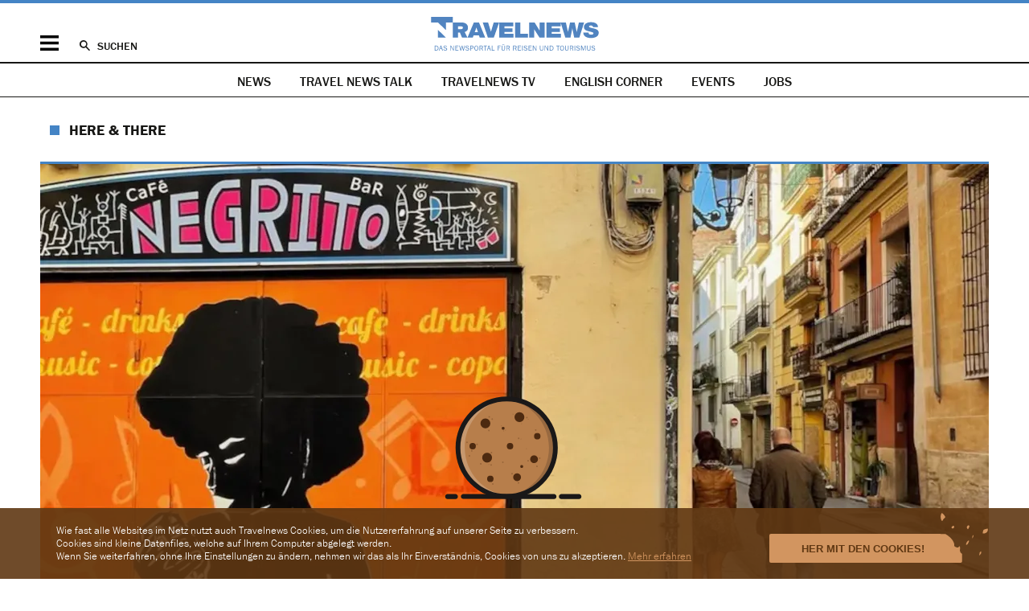

--- FILE ---
content_type: text/html; charset=UTF-8
request_url: https://www.travelnews.ch/here-and-there/21127-valencia-altstadt-el-carmen-abseits-der-massen-mitten-im-leben.html
body_size: 25484
content:
<!DOCTYPE html>
<html lang="de">
<head>

      <meta charset="UTF-8">
    <title>Valencia Altstadt El Carmen: Abseits der Massen, mitten im Leben - travelnews.ch</title>
    <base href="https://www.travelnews.ch/">

          <meta name="robots" content="index,follow">
      <meta name="description" content="Calatrava, Architekt aus Valencia – kennen alle. Calatrava, die Strasse in Valencia – kennt fast keiner. Komm mit ins Barrio El Carmen, an die Calle de Calatrava, auf einen Drink. Oder zwei. Oder so.">
      <meta name="generator" content="Contao Open Source CMS">
    <link rel="apple-touch-icon" sizes="57x57" href="/layout/icons/apple-touch-icon-57x57.png">
<link rel="apple-touch-icon" sizes="60x60" href="/layout/icons/apple-touch-icon-60x60.png">
<link rel="apple-touch-icon" sizes="72x72" href="/layout/icons/apple-touch-icon-72x72.png">
<link rel="apple-touch-icon" sizes="76x76" href="/layout/icons/apple-touch-icon-76x76.png">
<link rel="apple-touch-icon" sizes="114x114" href="/layout/icons/apple-touch-icon-114x114.png">
<link rel="apple-touch-icon" sizes="120x120" href="/layout/icons/apple-touch-icon-120x120.png">
<link rel="apple-touch-icon" sizes="144x144" href="/layout/icons/apple-touch-icon-144x144.png">
<link rel="apple-touch-icon" sizes="152x152" href="/layout/icons/apple-touch-icon-152x152.png">
<link rel="apple-touch-icon" sizes="180x180" href="/layout/icons/apple-touch-icon-180x180.png">
<link rel="icon" type="image/png" href="/layout/icons/favicon-32x32.png" sizes="32x32">
<link rel="icon" type="image/png" href="/layout/icons/android-chrome-192x192.png" sizes="192x192">
<link rel="icon" type="image/png" href="/layout/icons/favicon-96x96.png" sizes="96x96">
<link rel="icon" type="image/png" href="/layout/icons/favicon-16x16.png" sizes="16x16">
<link rel="manifest" href="/layout/icons/manifest.json">
<link rel="mask-icon" href="/layout/icons/safari-pinned-tab.svg" color="#4fa6d6">
<meta name="apple-mobile-web-app-title" content="Travelnews">
<meta name="application-name" content="Travelnews">
<meta name="apple-mobile-web-app-capable" content="yes">
<meta name="mobile-web-app-capable" content="yes">
<meta name="msapplication-TileColor" content="#2d89ef">
<meta name="msapplication-TileImage" content="layout/icons/mstile-144x144.png">
<meta name="theme-color" content="#ffffff">
<meta name="facebook-domain-verification" content="cfcd74tefkw7gknrpgah4o2vnyiue6" />
<meta name="twitter:dnt" content="on">
<meta name="twitter:widgets:link-color" content="#4484c5">
<meta name="twitter:widgets:border-color" content="#dddde1">
<meta name="twitter:site" content="@travelnews_ch">
<meta property="og:site_name" content="Travelnews">
<meta property="og:type" content="article">
<meta property="og:locale" content="de_CH">
<meta property="og:title" content="Valencia Altstadt El Carmen: Abseits der Massen, mitten im Leben">
<meta property="og:description" content="Calatrava, Architekt aus Valencia – kennen alle. Calatrava, die Strasse in Valencia – kennt fast keiner. Komm mit ins Barrio El Carmen, an die Calle de Calatrava, auf einen Drink. Oder zwei. Oder so.">
<meta property="og:url" content="https://www.travelnews.ch/here-and-there/21127-valencia-altstadt-el-carmen-abseits-der-massen-mitten-im-leben.html">
<meta name="twitter:card" content="summary_large_image">
<meta property="og:image" content="https://www.travelnews.ch/assets/images/f/Altstadt-Valencia-Ausgehen-Plaza-Negrito-122b7e6f.jpg">
<meta property="og:image:width" content="1200">
<meta property="og:image:height" content="630">
<meta property="article:publisher" content="https://www.facebook.com/pages/Travelnews-AG/1554879518083631">
<meta property="article:published_time" content="2022-03-11T12:00:00+01:00">
<meta property="article:section" content="Here &amp; There">
<script src="https://cdn.jsdelivr.net/jquery/1.12.4/jquery.min.js" integrity="sha256-ZosEbRLbNQzLpnKIkEdrPv7lOy9C27hHQ+Xp8a4MxAQ=" crossorigin="anonymous"></script>
<link rel="stylesheet" href="layout/app.ef367555.css">
<script src="layout/app.d2237b12.js"></script>

<script>
    (function(i,s,o,g,r,a,m){i['GoogleAnalyticsObject']=r;i[r]=i[r]||function(){(i[r].q=i[r].q||[]).push(arguments)},i[r].l=1*new Date();a=s.createElement(o),m=s.getElementsByTagName(o)[0];a.async=1;a.src=g;m.parentNode.insertBefore(a,m)})(window,document,'script','//www.google-analytics.com/analytics.js','ga');
    ga('create', 'UA-63215060-1', 'auto');
    ga('set', 'anonymizeIp', true);
    ga('send', 'pageview');
</script>
<script async src="https://www.googletagmanager.com/gtag/js?id=G-DV317TMGYS"></script>
<script>
    window.dataLayer = window.dataLayer || [];
    function gtag(){dataLayer.push(arguments);}
    gtag('js', new Date());
    gtag('config', 'G-DV317TMGYS');
</script>
<script>
  var _paq = window._paq = window._paq || [];
  _paq.push(['setRequestMethod', 'POST'])
  _paq.push(['disableCookies']);
  _paq.push(['disableBrowserFeatureDetection']);
  _paq.push(['enableLinkTracking']);
  _paq.push(['enableHeartBeatTimer',15]);
  _paq.push(['trackPageView']);
  _paq.push(['trackVisibleContentImpressions']);
  (function() {
    var u='https://mt.travelnews.ch/js/';
    _paq.push(['setTrackerUrl', u]);
    _paq.push(['setSiteId', 1]);
    var d=document, g=d.createElement('script'), s=d.getElementsByTagName('script')[0];
    g.async=true; g.src=u; s.parentNode.insertBefore(g,s);
  })();
</script>
<script async src="https://securepubads.g.doubleclick.net/tag/js/gpt.js"></script>
<script>
    window.googletag = window.googletag || {cmd: []};
    googletag.cmd.push(function () {
        googletag.pubads().collapseEmptyDivs();

                            (() => {
                const mapping = googletag
                    .sizeMapping()
                    .addSize([960, 0], [[994,250],[970,250],[970,90],[728,90]])
                                            .addSize([0, 0], [[300,250],[320,160],[320,100],[320,50]])
                                        .build();
                                googletag
                    .defineSlot('/21728735909/nau_mag/travelnews_top', [[994,250],[970,250],[970,90],[728,90],[300,250],[320,160],[320,100],[320,50]], 'ads_travelnews_top_0')
                                    .setTargeting('page', 'reader')
                                    .addService(googletag.pubads())
                    .defineSizeMapping(mapping);
                            })();
                                                    (() => {
                const mapping = googletag
                    .sizeMapping()
                    .addSize([960, 0], [[300,600],[300,250],[160,600]])
                                            .addSize([0, 0], [])
                                        .build();
                                googletag
                    .defineSlot('/21728735909/nau_mag/travelnews_right', [[300,600],[300,250],[160,600]], 'ads_travelnews_right_0')
                                    .setTargeting('page', 'reader')
                                    .addService(googletag.pubads())
                    .defineSizeMapping(mapping);
                            })();
                                                    (() => {
                const mapping = googletag
                    .sizeMapping()
                    .addSize([960, 0], [[300,250]])
                                            .addSize([0, 0], [[300,250]])
                                        .build();
                                googletag
                    .defineSlot('/21728735909/nau_mag/travelnews_rectangle', [[300,250],[300,250]], 'ads_travelnews_rectangle_0')
                                    .setTargeting('page', 'reader')
                                    .addService(googletag.pubads())
                    .defineSizeMapping(mapping);
                            })();
                                
        googletag.pubads().enableSingleRequest();
        googletag.enableServices();
    });
</script>

          <link rel="canonical" href="https://derinternaut.ch/valencia/altstadt-carmen-starke-strecke/">
    
    <meta name="viewport" content="width=device-width,initial-scale=1.0">
                <link rel="stylesheet" href="https://cdn.jsdelivr.net/jquery.slick/1.6.0/slick.css" integrity="sha256-2RdmDD1veq0y68SwASxtC7hKE+IBoBLjNLzKS59Ghsk=" crossorigin="anonymous">  
</head>
<body id="top" class="layout-reader">

  
<div id="banner-header">
  <div class="inside centered-section">
    <div id="ads_travelnews_top_0" class="ad_zone  block">
            <script>
            googletag.cmd.push(function () {
                googletag.display('ads_travelnews_top_0');
            });
        </script>
    </div>
  </div>
</div>
    
    <div id="wrapper">

          <header id="header" itemscope itemtype="http://schema.org/WPHeader">
  <div class="inside centered-section">
    <div class="actions">
    <a id="mobile-toggle" href="#" title="Navigation ein-/ausblenden">Menü</a>
    <a id="search-toggle" href="archiv.html" title="News-Archiv durchsuchen">Suchen</a>
    <a id="logo" href="https://www.travelnews.ch/" title="Zur Startseite von travelnews.ch">&nbsp;</a>
</div>

<div id="search-rollover">
    <form action="archiv.html">
        <input type="search" class="text" name="keywords" placeholder="In Travelnews suchen">
        <input type="submit" class="submit" value="Suchen">
    </form>
</div>

<div id="mobile-rollover" class="block list_items">
    <div id="mobile-navigation">
        
<!-- indexer::stop -->
<nav class="mod_navigation main block">

  
  <a href="here-and-there/21127-valencia-altstadt-el-carmen-abseits-der-massen-mitten-im-leben.html#skipNavigation53" class="invisible">Navigation überspringen</a>

  <ul class="level_1">
            <li class="submenu trail first"><a href="" title="News" class="submenu trail first" aria-haspopup="true">News</a><ul class="level_2">
            <li class="sibling first"><a href="on-the-move.html" title="On The Move" class="sibling first">On The Move</a></li>
            <li class="trail sibling"><a href="here-and-there.html" title="Here &amp; There" class="trail sibling">Here & There</a></li>
            <li class="sibling"><a href="services.html" title="Services" class="sibling">Services</a></li>
            <li class="sibling"><a href="future.html" title="Future" class="sibling">Future</a></li>
            <li class="sibling"><a href="trips-and-travellers.html" title="Trips &amp; Travellers" class="sibling">Trips & Travellers</a></li>
            <li class="sibling"><a href="lifestyle.html" title="Lifestyle" class="sibling">Lifestyle</a></li>
            <li class="sibling"><a href="ferienland-schweiz.html" title="Ferienland Schweiz" class="sibling">Ferienland Schweiz</a></li>
            <li class="sibling"><a href="personal-karussell.html" title="Personal-Karussell" class="sibling">Personal-Karussell</a></li>
            <li class="sibling last"><a href="english-corner.html" title="English Corner" class="sibling last">English Corner</a></li>
    </ul></li>
            <li><a href="travelnews-tv.html" title="Travelnews TV">Travelnews TV</a></li>
            <li><a href="english-corner.html" title="English Corner">English Corner</a></li>
            <li><a href="events.html" title="Travelnews Terminkalender">Events</a></li>
            <li class="last"><a href="job-portal.html" title="Jobs" class="last">Jobs</a></li>
    </ul>
  <span id="skipNavigation53" class="invisible"></span>

</nav>
<!-- indexer::continue -->

    </div>
    <div id="mobile-social" class="block list_items">
        <ul>
  <li>
    <a class="facebook" href="https://www.facebook.com/pages/Travelnews/1554879518083631" target="_blank">
      <svg xmlns="http://www.w3.org/2000/svg" viewBox="123.5 86.1 349.5 672.9">
        <path d="M350.4 758.7V452h103l15.4-119.7H350.4V256c0-34.7 9.5-58.2 59.4-58.2H473V90.9 c-11-1.5-48.7-4.8-92.4-4.8c-91.2 0-153.8 55.5-153.8 158v88.2H123.5V452h103.3V759h123.5V758.7z"/>
      </svg>
    </a>
  </li>
  <li>
    <a class="bluesky" href="https://bsky.app/profile/travelnews-ch.bsky.social" target="_blank">
      <svg xmlns="http://www.w3.org/2000/svg" viewBox="0 0 15 14"><path d="M3.3 1.4C5 2.7 6.8 5.2 7.5 6.6c.7-1.4 2.5-4 4.2-5.2 1.2-.9 3.2-1.6 3.2.6s-.3 3.8-.4 4.3c-.5 1.9-2.4 2.4-4.2 2.1 3 .5 3.7 2.2 2.1 3.9-3.1 3.2-4.5-.8-4.8-1.8v-.2.2c-.3 1-1.7 5-4.8 1.8-1.6-1.7-.9-3.4 2.1-3.9-1.7.3-3.6-.2-4.2-2.1C.4 5.8.1 2.5.1 2c0-2.3 2-1.5 3.2-.6"/></svg>
    </a>
  </li>
  <li>
    <a class="linkedin" href="https://www.linkedin.com/company/travelnews-ag" target="_blank">
      <svg xmlns="http://www.w3.org/2000/svg" viewBox="75 344.5 595.4 594.2">
        <path d="M208.6 938.8H85V542.1h123.6L208.6 938.8L208.6 938.8z M146.7 487.9c-39.3 0-71.7-32.4-71.7-71.7 s31.8-71.7 71.7-71.7c39.3 0 71.7 31.8 71.7 71.7C218.4 455.5 186.6 487.9 146.7 487.9z M670.5 938.8h-123V745.9 c0-46.2-0.6-105.1-64.1-105.1c-64.1 0-73.9 50.3-73.9 101.6v196.3H285.8V542.1h118.3v54.3h1.8c16.1-31.2 56.6-64.1 116.7-64.1 c124.7 0 147.8 82.1 147.8 188.8L670.5 938.8L670.5 938.8z"/>
      </svg>
    </a>
  </li>
  <li>
    <a class="instagram" href="https://www.instagram.com/travelnews.ch/" target="_blank">
      <svg xmlns="http://www.w3.org/2000/svg" viewBox="0 0 14 14"><path d="M4.1.048c-.744.036-1.253.155-1.697.33-.46.179-.85.419-1.238.809a3.43 3.43 0 0 0-.806 1.24c-.172.447-.289.955-.322 1.7-.032.747-.04.986-.036 2.886.003 1.901.012 2.14.047 2.886.036.745.155 1.254.33 1.698.179.46.419.85.809 1.239.39.388.78.626 1.241.805.445.172.955.289 1.7.322.746.033.985.04 2.885.036 1.901-.003 2.14-.012 2.886-.047.745-.036 1.253-.155 1.698-.329.46-.18.85-.42 1.239-.81.388-.39.626-.78.804-1.241.173-.445.29-.954.322-1.7.033-.746.04-.985.037-2.885-.003-1.901-.012-2.14-.047-2.886-.036-.745-.155-1.253-.33-1.698-.179-.46-.419-.85-.809-1.239A3.426 3.426 0 0 0 11.572.36c-.445-.173-.954-.29-1.7-.322C9.127.004 8.889-.002 6.988 0 5.086.004 4.847.013 4.1.048m.082 12.655c-.683-.03-1.053-.143-1.3-.238a2.182 2.182 0 0 1-.806-.522 2.175 2.175 0 0 1-.526-.804c-.095-.247-.21-.617-.243-1.3-.035-.738-.043-.959-.046-2.828-.004-1.869.003-2.09.035-2.829.03-.682.144-1.053.239-1.3.126-.327.277-.56.522-.805.244-.246.477-.398.804-.525.246-.097.617-.211 1.299-.244.738-.035.96-.042 2.828-.046 1.869-.004 2.09.003 2.829.035.682.03 1.053.143 1.3.239.326.126.56.277.805.522.246.244.398.477.526.804.096.246.21.617.243 1.299.035.738.043.96.046 2.828.004 1.869-.003 2.09-.035 2.828-.03.683-.143 1.054-.239 1.3-.126.328-.277.561-.522.807a2.176 2.176 0 0 1-.804.525c-.246.096-.617.21-1.299.243-.738.035-.959.043-2.828.046-1.869.004-2.09-.003-2.828-.035m5.706-9.445a.84.84 0 1 0 1.68-.004.84.84 0 0 0-1.68.004M3.406 7.007a3.594 3.594 0 1 0 7.188-.014 3.594 3.594 0 0 0-7.188.014m1.26-.003a2.333 2.333 0 1 1 4.667-.008 2.333 2.333 0 0 1-4.666.008"/></svg>
    </a>
  </li>
  <li>
    <a class="tiktok" href="https://www.tiktok.com/@travelnews.ch" target="_blank">
      <svg xmlns="http://www.w3.org/2000/svg" viewBox="0 0 14 14"><path d="M8.07 10.257c-.04 1.08-.95 1.947-2.065 1.947 1.115 0 2.025-.867 2.066-1.947L8.075.61h1.803c.174.917.73 1.704 1.502 2.195l.001.001a3.462 3.462 0 0 0 1.865.542v2.406A5.95 5.95 0 0 1 9.82 4.68v4.89C9.82 12.014 7.786 14 5.287 14a4.578 4.578 0 0 1-2.598-.803l-.001-.001C1.519 12.394.754 11.068.754 9.569c0-2.442 2.033-4.43 4.533-4.43.207 0 .41.017.61.044v.57c-2.28.052-4.15 1.756-4.397 3.933.248-2.176 2.118-3.88 4.398-3.933V7.64a2.083 2.083 0 0 0-.611-.093c-1.142 0-2.07.907-2.07 2.023 0 .777.45 1.452 1.11 1.79.287.148.613.233.96.233 1.115 0 2.025-.867 2.066-1.947L7.357 0H9.82c0 .209.02.413.058.61H8.075l-.004 9.647z"/></svg>
    </a>
  </li>
</ul>    </div>
    <div id="mobile-services" class="block">
        
<!-- indexer::stop -->
<nav class="mod_navigation list_items block">

  
  <a href="here-and-there/21127-valencia-altstadt-el-carmen-abseits-der-massen-mitten-im-leben.html#skipNavigation28" class="invisible">Navigation überspringen</a>

  <ul class="level_1">
            <li class="first"><a href="sponsored.html" title="Sponsored Content" class="first">Sponsored Content</a></li>
            <li><a href="newsletter.html" title="Newsletter">Newsletter</a></li>
            <li><a href="specials.html" title="Unsere Specials">Unsere Specials</a></li>
            <li class="last"><a href="archiv.html" title="Archiv" class="last">Archiv</a></li>
    </ul>
  <span id="skipNavigation28" class="invisible"></span>

</nav>
<!-- indexer::continue -->

        
<!-- indexer::stop -->
<nav class="mod_navigation list_items block">

  
  <a href="here-and-there/21127-valencia-altstadt-el-carmen-abseits-der-massen-mitten-im-leben.html#skipNavigation29" class="invisible">Navigation überspringen</a>

  <ul class="level_1">
            <li class="first"><a href="impressum.html" title="Impressum" class="first">Impressum</a></li>
            <li><a href="kontakt.html" title="Kontakt">Kontakt</a></li>
            <li><a href="wer-wir-sind.html" title="Wer wir sind">Wer wir sind</a></li>
            <li><a href="werbung.html" title="Werbung">Werbung</a></li>
            <li><a href="jobs.html" title="Job-Inserate aufgeben">Job-Inserate aufgeben</a></li>
            <li class="last"><a href="job-portal.html" title="Aktuelle Job-Angebote" class="last">Aktuelle Job-Angebote</a></li>
    </ul>
  <span id="skipNavigation29" class="invisible"></span>

</nav>
<!-- indexer::continue -->

    </div>
    <div id="mobile-legal" class="block">
        
<!-- indexer::stop -->
<nav class="mod_navigation list_items block">

  
  <a href="here-and-there/21127-valencia-altstadt-el-carmen-abseits-der-massen-mitten-im-leben.html#skipNavigation3" class="invisible">Navigation überspringen</a>

  <ul class="level_1">
            <li class="first"><a href="impressum.html" title="Impressum" class="first">Impressum</a></li>
            <li><a href="disclaimer.html" title="Disclaimer">Disclaimer</a></li>
            <li><a href="agb.html" title="AGB">AGB</a></li>
            <li><a href="avv.html" title="Auftragsverarbeitungsvertrag &#40;AVV&#41;">Auftragsverarbeitungsvertrag &#40;AVV&#41;</a></li>
            <li class="last"><a href="datenschutz.html" title="Datenschutz" class="last">Datenschutz</a></li>
    </ul>
  <span id="skipNavigation3" class="invisible"></span>

</nav>
<!-- indexer::continue -->

    </div>
</div>
  </div>
</header>
    <div id="navigation">
  <div class="inside">
    <!-- indexer::stop -->
<nav class="mod_clusternav list_items specials block" id="main-navigation">

<a href="here-and-there/21127-valencia-altstadt-el-carmen-abseits-der-massen-mitten-im-leben.html#skipNavigation5" class="invisible">Navigation überspringen</a>

<ul class="">
      <li class="trail first"><a href="" title="News" class="trail first">News</a></li>
      <li class="special"><a href="specials/travelnewstalk.html" title="Alle News aus «Travel News Talk»" class="special">Travel News Talk</a></li>
      <li><a href="travelnews-tv.html" title="Travelnews TV">Travelnews TV</a></li>
      <li><a href="english-corner.html" title="English Corner">English Corner</a></li>
      <li><a href="events.html" title="Travelnews Terminkalender">Events</a></li>
      <li class="last"><a href="job-portal.html" title="Jobs" class="last">Jobs</a></li>
  </ul>

<a id="skipNavigation5" class="invisible">&nbsp;</a>

</nav>
<!-- indexer::continue -->  </div>
</div>

      
          <main id="container">
    <article itemprop="mainEntity" itemscope itemtype="https://schema.org/Article" lang="de-CH" class="centered-section herethere image_reader">
        <meta itemprop="url" content="https://www.travelnews.ch/here-and-there/21127-valencia-altstadt-el-carmen-abseits-der-massen-mitten-im-leben.html">
        <meta itemprop="inLanguage" content="de-CH">
        <meta itemprop="dateModified" content="2022-09-12T09:43:35+02:00">

        <h2 itemprop="articleSection">
            <a href="https://www.travelnews.ch/here-and-there.html" title="Alle News der Rubrik «Here & There»">                Here & There            </a>        </h2>

        <header class="list_inline">
                                        <figure class="image_container" itemprop="image" itemscope itemtype="https://schema.org/ImageObject">
                                            
  <picture>
          <source srcset="assets/images/4/Altstadt-Valencia-Ausgehen-Plaza-Negrito-bbdbedc1.webp 1000w, assets/images/5/Altstadt-Valencia-Ausgehen-Plaza-Negrito-2dad5c38.webp 500w, assets/images/7/Altstadt-Valencia-Ausgehen-Plaza-Negrito-e5c1164d.webp 1180w, assets/images/2/Altstadt-Valencia-Ausgehen-Plaza-Negrito-da2a00c3.webp 1500w, assets/images/a/Altstadt-Valencia-Ausgehen-Plaza-Negrito-60f8995a.webp 2000w, assets/images/f/Altstadt-Valencia-Ausgehen-Plaza-Negrito-d96ab223.webp 2360w, assets/images/b/Altstadt-Valencia-Ausgehen-Plaza-Negrito-02545e2c.webp 3000w" sizes="(min-width: 1020px) 1180px, (min-width: 720px) 1000px, 500px" type="image/webp" width="1000" height="500">
    
<img src="assets/images/2/Altstadt-Valencia-Ausgehen-Plaza-Negrito-22c363f0.jpg" srcset="assets/images/2/Altstadt-Valencia-Ausgehen-Plaza-Negrito-22c363f0.jpg 1000w, assets/images/5/Altstadt-Valencia-Ausgehen-Plaza-Negrito-1bd5cc25.jpg 500w, assets/images/3/Altstadt-Valencia-Ausgehen-Plaza-Negrito-46acf5ed.jpg 1180w, assets/images/c/Altstadt-Valencia-Ausgehen-Plaza-Negrito-ff1a878c.jpg 1500w, assets/images/b/Altstadt-Valencia-Ausgehen-Plaza-Negrito-88397712.jpg 2000w, assets/images/4/Altstadt-Valencia-Ausgehen-Plaza-Negrito-e246a18e.jpg 2360w, assets/images/f/Altstadt-Valencia-Ausgehen-Plaza-Negrito-f38f73c8.jpg 3000w" sizes="(min-width: 1020px) 1180px, (min-width: 720px) 1000px, 500px" width="1000" height="500" alt="" loading="lazy">

  </picture>
                                        <figcaption>Cafe, Drinks, Gesang an der Calle de Calatrava in Valencia. Bild: Internaut</figcaption>                </figure>
                                        <h1 itemprop="headline">
            <strong>Valencia Altstadt El Carmen:</strong> Abseits der Massen, mitten im Leben    </h1>
                <span itemprop="publisher" itemscope itemtype="https://schema.org/Organization">
    <meta itemprop="name" content="travelnews.ch">
    <link itemprop="logo" href="layout/images/logo.ea24887f.svg">
</span>
            <address><span>Andreas Güntert</span></address>
                    <time itemprop="datePublished" datetime="2022-03-11T12:00:00+01:00" title="11.03.2022 – 12:00">11.03.2022 – 12:00</time>
                        <div class="teaser"><p>Calatrava, Architekt aus Valencia – kennen alle. Calatrava, die Strasse in Valencia – kennt fast keiner. Komm mit ins Barrio El Carmen, an die Calle de Calatrava, auf einen Drink. Oder zwei. Oder so.</p></div>            <ul class="share-buttons"><li class="bluesky"><a
                    href="https://bsky.app/intent/compose?text=Valencia%20Altstadt%20El%20Carmen%3A%20Abseits%20der%20Massen%2C%20mitten%20im%20Leben+via+%40travelnews_ch&amp;url=https%3A%2F%2Fwww.travelnews.ch%2Fhere-and-there%2F21127-valencia-altstadt-el-carmen-abseits-der-massen-mitten-im-leben.html"
                    title="share.blueskyTitle"
                    class="bluesky"
                     onclick="window.open(this.href, '', 'width=550,height=420'); return false" target="_blank"                >share.bluesky</a></li><li class="facebook"><a
                    href="https://www.facebook.com/sharer/sharer.php?display=popup&amp;redirect_uri=http%3A%2F%2Fwww.facebook.com&amp;u=https%3A%2F%2Fwww.travelnews.ch%2Fhere-and-there%2F21127-valencia-altstadt-el-carmen-abseits-der-massen-mitten-im-leben.html&amp;t=Valencia%20Altstadt%20El%20Carmen%3A%20Abseits%20der%20Massen%2C%20mitten%20im%20Leben"
                    title="Auf Facebook teilen"
                    class="facebook"
                     onclick="window.open(this.href, '', 'width=550,height=420'); return false" target="_blank"                >Facebook</a></li><li class="linkedin"><a
                    href="https://www.linkedin.com/shareArticle?mini=1&amp;url=https%3A%2F%2Fwww.travelnews.ch%2Fhere-and-there%2F21127-valencia-altstadt-el-carmen-abseits-der-massen-mitten-im-leben.html&amp;title=Valencia%20Altstadt%20El%20Carmen%3A%20Abseits%20der%20Massen%2C%20mitten%20im%20Leben"
                    title="Auf LinkedIn teilen"
                    class="linkedin"
                     onclick="window.open(this.href, '', 'width=550,height=420'); return false" target="_blank"                >LinkedIn</a></li><li class="whatsapp"><a
                    href="https://api.whatsapp.com/send?text=Valencia%20Altstadt%20El%20Carmen%3A%20Abseits%20der%20Massen%2C%20mitten%20im%20Leben https%3A%2F%2Fwww.travelnews.ch%2Fhere-and-there%2F21127-valencia-altstadt-el-carmen-abseits-der-massen-mitten-im-leben.html"
                    title="Auf WhatsApp teilen"
                    class="whatsapp"
                     onclick="window.open(this.href, '', 'width=550,height=420'); return false" target="_blank"                >WhatsApp</a></li><li class="comments"><a
                    href="https://www.travelnews.ch/here-and-there/21127-valencia-altstadt-el-carmen-abseits-der-massen-mitten-im-leben.html#disqus_thread"
                    title="Kommentare zu diesem Artikel"
                    class="comments"
                                    >Kommentare</a></li><li class="email"><a
                    href="mailto:?subject=Valencia%20Altstadt%20El%20Carmen%3A%20Abseits%20der%20Massen%2C%20mitten%20im%20Leben&amp;body=https%3A%2F%2Fwww.travelnews.ch%2Fhere-and-there%2F21127-valencia-altstadt-el-carmen-abseits-der-massen-mitten-im-leben.html"
                    title="Per E-Mail senden"
                    class="email"
                                    >Senden</a></li><li class="print"><a
                    href="javascript:window.print()"
                    title="Diesen Artikel ausdrucken"
                    class="print"
                                    >Drucken</a></li></ul>        </header>

        <div class="content">

          <aside class="meta">
            <div class="inside">
              <div class="date">
                <h3>Datum</h3>
                11.03.2022 – 12:00              </div>

                              <div class="author" itemprop="author" itemscope itemtype="httpss://schema.org/Person">
                  <meta itemprop="gender" content="https://schema.org/Male">

                  <h3>Autor</h3>
                                                            <figure class="image_container" itemprop="image" itemscope itemtype="https://schema.org/ImageObject"><img src="https://www.travelnews.ch/assets/images/0/guentert_andreas-1941be06.jpg" alt="Foto von Andreas Güntert" width="95" height="95" itemprop="contentUrl"></figure>
                                        <strong itemprop="name">Andreas Güntert</strong>
                    <p itemprop="description">alias «Der Internaut» lotet in seinem Reiseblog das Reise-Internet und die reale Reisewelt aus. Jede Woche neu: <a href="http://www.derinternaut.ch" target="_blank">www.derinternaut.ch</a></p>
                                  </div>
              
              <div class="feedback">
                <h3>Feedback</h3>
                <p><a href="&#109;&#97;&#105;&#108;&#116;&#111;&#58;&#114;&#x65;&#100;&#x61;&#107;&#x74;&#105;&#x6F;&#110;&#x40;&#116;&#x72;&#97;&#x76;&#101;&#x6C;&#110;&#x65;&#119;&#x73;&#46;&#x63;&#104;" title="&#114;&#x65;&#100;&#x61;&#107;&#x74;&#105;&#x6F;&#110;&#x40;&#116;&#x72;&#97;&#x76;&#101;&#x6C;&#110;&#x65;&#119;&#x73;&#46;&#x63;&#104;" class="email">Schreiben Sie uns</a>, wenn Sie einen Hinweis zu diesem Artikel haben oder einen Fehler melden möchten.</p>
              </div>
            </div>
          </aside>

          <div class="main">
                <section>
                    
<div class="ce_text block">

    


<p>Wer in der Altstadt von Valencia ankommt, wird sich eher früher als später (dafür oft bis spät) im Stadtviertel El Carmen wiederfinden. Ein herrlich verwinkelter Perimeter, voll mit Bars, Vintage-Läden, Restaurants und Graffiti.</p>
<p>Die Hauptstrecke des abendlichen Lebens der Innenstadt ist die Calle de Caballeros. Dort treffen sich alle. Eine erstaunliche Mischung aus Anwohnern, Party-People, Touristen und Kirchengängern pilgert hier hin.</p>
</div>

    <div class="ce_image block">
<figure class="image_container float_below">
  
  

<img src="assets/images/3/Valencia-Altstadt-Calatrava-76f0912d.jpeg" srcset="assets/images/3/Valencia-Altstadt-Calatrava-76f0912d.jpeg 1x, assets/images/9/Valencia-Altstadt-Calatrava-d3a9420f.jpeg 1.5x, assets/images/6/Valencia-Altstadt-Calatrava-3d2f2396.jpeg 2x" width="730" height="365" alt="">


  
      <figcaption class="caption">Valencia Altstadt El Carmen: Unterwegs an der Calle de Calatrava. Bild: Internaut</figcaption>
  </figure>

</div>


<div class="ce_text block">

    


<p>Fiesta, Shopping, Iglesia im historischen Stadtzentrum-Ambiente der Ciutat Vella Valencia: Alles gut, alles schön – und alles schon beschrieben und bekannt.</p>
<p>Wir gehen einen Schritt weiter. Und entdecken eine Seitenstrasse abseits der entrückten Massen.</p>
</div>



<div class="ce_text block">

        <h3>Valencia Altstadt El Carmen: Darf ein Platz so heissen?</h3>
    


<p>Die Calle de Calatrava – oder auf Valenciano: Carrer de Calatrava – ist zwar nur eine kurze Stadtstrasse. Aber dafür eine Starke Strecke, die es in sich hat.</p>
<p>Epizentrum der Strasse ist die <a href="https://www.lovevalencia.com/plaza-del-negrito.html" target="_blank" rel="noopener">Plaza del Negrito</a>. Alle Lokale am Platz spielen mit diesem Namen, der von der dunklen Statue herrührt, einst ein Ort, wo sich die Bevölkerung mit Trinkwasser versorgen konnte.</p>
</div>

    <div class="ce_image block">
<figure class="image_container float_below">
  
  

<img src="assets/images/f/Valencia-Ausgehen-Tipps-06ee5d95.jpg" srcset="assets/images/f/Valencia-Ausgehen-Tipps-06ee5d95.jpg 1x, assets/images/6/Valencia-Ausgehen-Tipps-b0b6a052.jpg 1.5x, assets/images/8/Valencia-Ausgehen-Tipps-f1dfbdb1.jpg 2x" width="730" height="365" alt="">


  
      <figcaption class="caption">Plaza del Negrito. Der Brunnen unterm Zitronenbaum sprudelt. Der Cava auch. Bild: Internaut</figcaption>
  </figure>

</div>


<div class="ce_text block">

    


<p>Darf ein öffentlicher Ort heute noch so heissen? In vielen Städten wäre das heutzutage wohl ein No-Go.</p>
<p>Meines Wissens aber stört sich an der Calle de Calatrava niemand daran. Mindestens habe ich im Altstadtviertel weder Farbanschläge, Brandredner oder andere Proteste gesehen oder gehört.</p>
<p>Fakt ist aber auch: Das nämliche Sujet taucht um die ganze Plaza herum immer wieder prominent auf.</p>
<p>Fruchtiger Fun Fact: Obwohl die Stadt Valencia voll ist mit Orangenbäumen, trägt der Baum in der Mitte der Plaza del Negrito andere Südfrüchte: Zitronen.</p>
</div>



<div class="ce_text block">

        <h3>El Carme València: Ein Drink</h3>
    


<p>Während sich an der Plaza Negrito jeden Abend eine grosse Gemeinschaft von Trinkenden einfindet, gefällt mir ein anderer, ruhigerer Ort, fast ebenso gut.</p>
<p>Im Trece, ehemals Casa Victoria, sind Tapas Trumpf. Und natürlich alles, was sich dazu so trinken lässt. Manchmal auch ohne Tapas.</p>
</div>

    <div class="ce_image block">
<figure class="image_container float_below">
  
  

<img src="assets/images/4/Valencia-El-Carme-Ausgehen-4861b532.jpg" srcset="assets/images/4/Valencia-El-Carme-Ausgehen-4861b532.jpg 1x, assets/images/e/Valencia-El-Carme-Ausgehen-28467856.jpg 1.5x, assets/images/0/Valencia-El-Carme-Ausgehen-6461c45c.jpg 2x" width="730" height="365" alt="">


  
      <figcaption class="caption">Ein Wermut vor grandioser Kulisse: Umtrunk in der Tapas Bar Trece. Bild: Internaut</figcaption>
  </figure>

</div>


<div class="ce_text block">

    


<p>Mir hat es in dem Lokal die kleine Bar am Ende des Raumes angetan. Dort trinke ich meinen Wermut – in Spanien Vermut oder vor Ort Vermú genannt – vor einer Tapeten-Kulisse, die mich an ein Filmset erinnert.</p>
<p>Könnte doch direkt aus einem Streifen des legendären Pedro Almodóvar stammen, oder etwa nicht? Beim Sinnieren darüber bestelle ich ich gleich noch einen Wermut, äh, Vermut.</p>
</div>



<div class="ce_text block">

        <h3>Altstadt Valencia: Ein Laden</h3>
    


<p>An jeder Starken Stecke in Spanien gibt es mindestens einen Shop, der daherkommt wie ein Wohnzimmer. Klein, quirlig, immer einen Besuch wert, im besten Sinnee ein-ladend.</p>
<p>Am Carrer de Calatrava in València übernimmt <a href="https://www.facebook.com/elmonstruoshop/" target="_blank" rel="noopener">El Monstruo</a> diese Rolle.</p>
</div>

    <div class="ce_image block">
<figure class="image_container float_below">
  
  

<img src="assets/images/2/Carmen-Valencia-Shoppingjpg-980x735-83b7992d.jpg" srcset="assets/images/2/Carmen-Valencia-Shoppingjpg-980x735-83b7992d.jpg 1x, assets/images/a/Carmen-Valencia-Shoppingjpg-980x735-5db13c49.jpg 1.5x, assets/images/a/Carmen-Valencia-Shoppingjpg-980x735-ca78751f.jpg 2x" width="730" height="414" alt="">


  
      <figcaption class="caption">Willkommen im Shopping-Wohnzimmer: El Monstruo am Carrer de Calatrava, València. Bild: Internaut</figcaption>
  </figure>

</div>


<div class="ce_text block">

    


<p>Hauptsächlich lassen sich hier Vintage-Klamotten jeglicher Stilart finden. Aber wer weiter stöbert, stösst auch auf Accessoires und weitere Dinge des nicht ganz alltäglichen Lebens.</p>
<p>Schön an Läden dieser Art: Weil öfters mal wieder entstaubt, umgestellt und neu aufgefüllt wird, präsentiert sich das Sortiment immer mal wieder anders.</p>
</div>



<div class="ce_text block">

        <h3>Valencia Altstadt: Eine Mahlzeit</h3>
    


<p>In den meisten Restaurants und Bars an der Calle de Calatrava geht es sehr ungezwungen zu und her. Im Restaurante Salvaora hingegen mag man einen gewissen Stil.</p>
<p>Hier wird weiss aufgedeckt, man legt Wert auf die klassische Küche Spaniens und auf regionale Zutaten.</p>
</div>

    <div class="ce_image block">
<figure class="image_container float_below">
  
  

<img src="assets/images/8/Valencia-gutes-Restaurants-Innenstadt-9bc55e30.jpg" srcset="assets/images/8/Valencia-gutes-Restaurants-Innenstadt-9bc55e30.jpg 1x, assets/images/f/Valencia-gutes-Restaurants-Innenstadt-1fd76f3f.jpg 1.5x, assets/images/5/Valencia-gutes-Restaurants-Innenstadt-f7507a30.jpg 2x" width="730" height="375" alt="">


  
      <figcaption class="caption">Leicht zu übersehen, aber nicht hoch genug zu schätzen: La Salvaora. Bild: Internaut</figcaption>
  </figure>

</div>


<div class="ce_text block">

    


<p>Auf den Tisch kommen spanische Klassiker wie Croquetas de Jamón Ibérico, Solomillo de Buey oder auch eine wunderbare Selektion von Käse aus der Comunidad Valenciana.</p>
<p>Darüber hinaus haben es mir auch die sogenannten Figatells angetan, kleine Hamburger, schön abgeschmeckt mit Muskatnuss und Pinienkernen.</p>
</div>


<aside class="ce_additional block">
<div class="inside">

    <h3>Nützliches, Begeisterndes und Absurdes</h3>

    <p>Reise-Storyteller Andreas Güntert bloggt auf <a href="https://derinternaut.ch/" target="_blank" rel="noopener">derinternaut.ch</a> regelmässig und unabhängig über Nützliches, Begeisterndes und Absurdes aus der Reisewelt. Wer auf dem Laufenden bleiben will, <a href="https://derinternaut.ch/newsletter-abonnieren/" target="_blank" rel="noopener">abonniert am besten seinen wöchentlichen Newsletter.</a></p>


</div>
</aside>


<div class="ce_text block">

        <h3>Warum überhaupt Calle de Calatrava?</h3>
    


<p>Einer der bekanntesten Söhne der Stadt <a href="https://derinternaut.ch/thema/valencia/" target="_blank" rel="noopener">Valencia</a> ist natürlich der spanisch-schweizerische Architekt Santiago Calatrava, der weit über die Grenzen von Spanien hinaus berühmt ist.</p>
<p>In Valencia selber gilt die von Santiago Calatrava entworfene Stadt der Künste <a href="https://calatrava.com/projects/ciudad-de-las-artes-y-de-las-ciencias-valencia.html" target="_blank" rel="noopener">und Wissenschaften, die Ciudad de las Artes y las Ciencias</a>, als Meisterwerk des Architekten. Aber auch als Projekt eines Stars, das immer wieder für <a href="https://www.welt.de/kultur/article1319108/Superstar-Calatrava-kein-Werk-ohne-Aerger.html" target="_blank" rel="noopener">Ärger</a> sorgt.</p>
<p>Namensgeber der Strasse ist aber nicht der Architekt, sondern ein historischer Ritterorden, der vor hunderten von Jahren gegründet wurde.</p>
<p>Damals, im 12. Jahrhundert, unter anderem mit dem Ziel, die Stadt Calatrava vor muslimischen Angriffen zu schützen.</p>
</div>



<div class="ce_text block">

        <h3>Calle de Calatrava am Tag und in der Nacht</h3>
    


<p>Zu den Besonderheiten vieler spanischer Altstädte gehört es, dass sich die Gassen tagsüber und nachts sehr unterschiedlich präsentieren.</p>
<p>Dieses faszinierende Wechselspiel lässt sich auch an der Calle de Calatrava gut beobachten.</p>
</div>

    <div class="ce_image block">
<figure class="image_container float_below">
  
  

<img src="assets/images/4/Valencia-Negrita-Bar-am-Tag-c88e2331.jpg" srcset="assets/images/4/Valencia-Negrita-Bar-am-Tag-c88e2331.jpg 1x, assets/images/8/Valencia-Negrita-Bar-am-Tag-ae50d83a.jpg 1.5x, assets/images/f/Valencia-Negrita-Bar-am-Tag-35c1069d.jpg 2x" width="730" height="389" alt="">


  
      <figcaption class="caption">Bar La Negrita tagsüber. Bild: Internaut</figcaption>
  </figure>

</div>


<div class="ce_text block">

    


<p>Diese Verwandlungen können auch mal dazu führen, dass man nachts einen Laden nicht mehr findet, der tagsüber gut sichtbar war.</p>
<p>Grund dafür ist, dass die Eingangstore oft künstlerisch bearbeitet worden sind. Tagsüber zeigen sich sich als grossflächige Bilder oder Graffitis.</p>
</div>

    <div class="ce_image block">
<figure class="image_container float_below">
  
  

<img src="assets/images/8/Valencia-Bar-La-Negrita-19270867.jpg" srcset="assets/images/8/Valencia-Bar-La-Negrita-19270867.jpg 1x, assets/images/e/Valencia-Bar-La-Negrita-1f0f0f59.jpg 1.5x, assets/images/a/Valencia-Bar-La-Negrita-1e519df4.jpg 2x" width="730" height="389" alt="">


  
      <figcaption class="caption">Bar La Negrita nach Einbruch der Dunkelheit. Bild: Internaut</figcaption>
  </figure>

</div>


<div class="ce_text block">

    


<p>Wenn dann der Tag geht und die Bar-Nacht kommt, werden die Tore hochgefahren. Die Kunst verschwindet. Beziehungsweise: Jetzt liegt die Kunst darin, einen freien Platz zu finden.</p>
<p>Dazu gibt es nicht viele Tipps, sondern so ziemlich genau einen: In Spanien gelingt das zur frühen Stunde, so zwischen 20 und 23 Uhr, oft sehr viel besser als ab Mitternacht. Besser gesagt: Bis zu jener Zeit, wenn das Tor wieder heruntergefahren wird.</p>
</div>



<div class="ce_text block">

        <h3>Valencia El Carmen: Ein Mitbringsel</h3>
    


<p>Auch wenn wir hier ergiebigst über das Zentrum Valencias berichten, darf eines nicht vergessen gehen: Strände spielen hier natürlich auch eine Rolle. Valencia lockt mit einer grossartigen Playa.</p>
<p>Anders als etwa in <a href="https://derinternaut.ch/barcelona/starke-strecke-barcelona-carrer-dels-carders/" target="_blank" rel="noopener">Barcelona</a> oder Alicante liegt der Strand aber nicht unmittelbar bei der Stadt, sondern etwa eine 20-minütige Metro-Fahrt von der Innenstadt entfernt.</p>
</div>

    <div class="ce_image block">
<figure class="image_container float_below">
  
  

<img src="assets/images/0/Valencia-Souvenir-5d1d814a.jpg" srcset="assets/images/0/Valencia-Souvenir-5d1d814a.jpg 1x, assets/images/b/Valencia-Souvenir-2cf54e3b.jpg 1.5x, assets/images/a/Valencia-Souvenir-b1182928.jpg 2x" width="730" height="380" alt="">


  
      <figcaption class="caption">Eintauchen ins Meer, beim Eintauchen ins Stadtzentrum auf Bild gebannt. Bild: Internaut</figcaption>
  </figure>

</div>


<div class="ce_text block">

    


<p>Um beide Dinge zu kombinieren, stammt unser Mitbringsel zwar aus der Innenstadt, transportiert aber erquickendes Meer-Feeling.</p>
<p>Das Poster mit eintauchender Frau stammt vom hübschen Souvenir-Laden <a href="https://www.atypicalvalencia.com" target="_blank" rel="noopener">Atypical Valencia</a> und hat zu einem Preis von 15 Euro zu uns gefunden.</p>
</div>



<div class="ce_text block">

        <h3>Calle de Calatrava Valencia: Die Anreise</h3>
    


<p>Der Reiz der historischen Innenstadt von Valencia liegt zu grossen Teilen darin, dass man planlos losmarschieren und sich in den vielen Gassen verlieren kann.</p>
<p>Am einfachsten findet man die Calle de Calatrava, wenn man von der Plaza de la Virgen her die Hauptstrasse Calle de Caballeros nimmt und dann linkerhand bei der <a href="https://arrocerialavalenciana.com" target="_blank" rel="noopener">Arroceria La Valenciana</a> abbiegt. Hier führt der Carrer de Calatrava zur Plaza Negrito hinunter.</p>
</div>



<div class="ce_text block">

        <h3>Tipps: Sehenswürdigkeiten Valencia Altstadt</h3>
    


<p>Von unserer Starken Strecke aus lassen sich in wenigen Minuten ein paar der schönsten Sehenswürdigkeiten Valencias entdecken. Eine kleine Auswahl davon decke ich hier auf.</p>
<p>Am bekanntesten ist wohl die Plaza de la Virgen oder Plaça de la Mare de Déu oder Plaça de la Seu, wie der grosse Platz auf Valenciano heisst. Hier steht die Kathedrale, hier schweift der Blick zum Turm El Micalet (el Miguelete auf Spanisch).</p>
<p>Auf der Plaza de la Virgen ist immer Betrieb. Tipps für die besten Besuchszeiten? Mir persönlich ist der frühe Morgen am liebsten, weil man dann die ganze Weite des Platzes und die ersten Sonnenstrahlen für sich hat.</p>
</div>

    <div class="ce_image block">
<figure class="image_container float_below">
  
  

<img src="assets/images/d/Plaza-de-la-Virgen-Valencia-d024973b.jpg" srcset="assets/images/d/Plaza-de-la-Virgen-Valencia-d024973b.jpg 1x, assets/images/6/Plaza-de-la-Virgen-Valencia-b8696b33.jpg 1.5x, assets/images/f/Plaza-de-la-Virgen-Valencia-6588772c.jpg 2x" width="730" height="389" alt="">


  
      <figcaption class="caption">Morgenstund hat auf der Plaza de la Virgen (Gold) Churros im Mund. Bild: Internaut</figcaption>
  </figure>

</div>


<div class="ce_text block">

    


<p>Nur ein paar Schritte weiter liegt das berühmte Tribunal de les Aigües de València. Das Wassergericht gilt als älteste Rechts-Instanz Europas und stammt noch aus der Araberzeit. Hier werden in einem öffentlichen Verfahren bis heute Bauern-Streitigkeiten ums Wasser geschlichtet.</p>
<p>Der valencianische <a href="https://www.visitvalencia.com/de/was-machen-in-valencia/kultur-valencia/denkmaler-in-valencia/tribunal-aguas-wassergerichtshof" target="_blank" rel="noopener">Wassergerichtshof</a> steht, wie auch die örtliche Seidenbörse (gegenüber der Markhalle Mercado Central) und das Fest der Fallas, auf der <a href="https://www.visitvalencia.com/de/was-machen-in-valencia/kultur-valencia/unesco-weltkulturerbe" target="_blank" rel="noopener">städtischen valenzianischen Weltkulturerbe-Liste der UNESCO.</a></p>
</div>

    <div class="ce_image block">
<figure class="image_container float_below">
  
  

<img src="assets/images/6/Valencia-Altstadt-Karte-c42da904.jpg" srcset="assets/images/6/Valencia-Altstadt-Karte-c42da904.jpg 1x, assets/images/6/Valencia-Altstadt-Karte-a7b173d7.jpg 1.5x, assets/images/b/Valencia-Altstadt-Karte-0850a7ab.jpg 2x" width="730" height="389" alt="">


  
      <figcaption class="caption">Valencia Altstadt Plan: Mit einem Klick bist Du mitten auf der – ähem – Plaça del Negret. Bild: Google Maps</figcaption>
  </figure>

</div>


<div class="ce_text block">

    


<p>Wer in Valencia weilt, sollte mindestens einmal ein Agua de Valencia getrunken haben. Wodka, Gin, Cava und Orangensaft treffen sich dabei zu einem ungeheur süffigen Cocktail.</p>
<p>Wo trinken? Meine Tipps: Ganz in der Nähe des Carrer de Calatrava befinden sich zwei beliebte Restaurants, die sich bestens eignen für diesen Genuss.</p>
<p>Zum einen das theatral-florale Cafe de las Horas, zum anderen das ikonische <a href="http://cafesantjaumevalencia.com" target="_blank" rel="noopener">Cafe Sant Jaume</a> an der Calle de Caballeros, der Hauptschlagader im Altstadtquartier Barrio del Carmen.</p>
<p>Immer nur trinken, das wissen nicht nur die Valencianos y Valencianas, kommt nicht gut. Man sollte auch mal etwas essen zwischendurch.</p>
<p>Eine der beliebtesten Stationen für einen schmackhaften Happen, etwas versteckt gelegen, ist die winzige <a href="https://www.facebook.com/victorarenasvergara/" target="_blank" rel="noopener">Tasca Angel</a>.</p>
<p>Für Einheimische ist das fast schon ein Pilgerort, am Wochenende ist oft mit Schlangen zu rechnen.</p>
</div>

    <div class="ce_image block">
<figure class="image_container float_below">
  
  

<img src="assets/images/0/Tasca-Angel-Altstadt-Valencia-ea085a7a.jpg" srcset="assets/images/0/Tasca-Angel-Altstadt-Valencia-ea085a7a.jpg 1x, assets/images/f/Tasca-Angel-Altstadt-Valencia-df92892e.jpg 1.5x, assets/images/6/Tasca-Angel-Altstadt-Valencia-bf7a374b.jpg 2x" width="730" height="389" alt="">


  
      <figcaption class="caption">Wer hat noch nicht, wer will noch mal? Sardinitas-Pilgerort La Tasca in Valencia. Bild: Internaut</figcaption>
  </figure>

</div>


<div class="ce_text block">

    


<p>Die Locals lieben die Tasca Angel für ihre Tapas, die meist im Freien verspiesen werden. Auch deshalb, weil drinnen kaum Platz zu finden ist.</p>
<p>Am beliebtesten sind die Sardinitas de la Casa, ein herrlicher Sardinen-Happen, der in der ganzen Stadt bekannt und verehrt ist.</p>
<p>Wer in der historischen Altstadt von Valencia unterwegs ist, sollte Zeit einplanen für einen (kostenlosen) Besuch im Museum <a href="https://www.visitvalencia.com/de/was-machen-in-valencia/kultur-valencia/museen-in-valencia/centre-carme" target="_blank" rel="noopener">Centre del Carme Cultura Contemporánea</a>. Oder kurz: CCCC.</p>
</div>

    <div class="ce_image block">
<figure class="image_container float_below">
  
  

<img src="assets/images/1/Valencia-Carmen-Cultura-2c76c1d4.jpg" srcset="assets/images/1/Valencia-Carmen-Cultura-2c76c1d4.jpg 1x, assets/images/f/Valencia-Carmen-Cultura-2c13e5cc.jpg 1.5x, assets/images/3/Valencia-Carmen-Cultura-8bb3d899.jpg 2x" width="730" height="389" alt="">


  
      <figcaption class="caption">Der Tag geht, das Licht kommt: Abend-Installation im Kultur-Zentrum CCCC, das in einem ehemaligen Kloster untergebracht ist. Bild: Internaut</figcaption>
  </figure>

</div>


<div class="ce_text block">

    


<p>In einem ehemaligen Kloster mitten im Altstadtquartier werden so ziemlich alle Künste abgebildet, die man sich vorstellen kann. Darunter auch das Thema Design.</p>
<p>Was ganz gut zur aktuellen Zeit passt; immerhin rühmt sich Valencia im Jahr 2022 als <a href="https://www.visitvalencia.com/de/welthauptstadt-des-designs" target="_blank" rel="noopener">«Welthauptstadt des Designs»</a>.</p>
<p>Wem der Sinn nach so viel Agua de Valencia, Trubel und Kultur ach Auslüften steht, macht am besten ein paar Schritte zu den <a href="https://www.spain.info/de/highlights/serranos-tuerme/" target="_blank" rel="noopener">Serranos-Türmen</a>. (Torres de Serranos oder valenzianisch Porta dels Serrans). Hoch oben auf der mittelalterlichen Stadtmauer lockt ein grossartiger Rundblick.</p>
<p>Unter anderem auch auf das Cafe La Maruja, wo der Internaut sein Spanisch jeweils im <a href="https://derinternaut.ch/service/el-open-air-sprachlabor/" target="_blank" rel="noopener">Open-Air-Sprachlabor</a> verbessert.</p>
</div>

    <div class="ce_image block">
<figure class="image_container float_below">
  
  

<img src="assets/images/a/Turia-Park-Valencia-08da051d.jpg" srcset="assets/images/a/Turia-Park-Valencia-08da051d.jpg 1x, assets/images/1/Turia-Park-Valencia-d162a730.jpg 1.5x, assets/images/7/Turia-Park-Valencia-b1e4bc10.jpg 2x" width="730" height="389" alt="">


  
      <figcaption class="caption">Stadtgarten Jardines del Turia: Kilometerlange Erholung im ehemaligen Flussbett. Bild: Internaut</figcaption>
  </figure>

</div>


<div class="ce_text block">

    


<p>Die in meinen Augen schönste Sehenswürdigkeit Valencias habe ich mir für den Schluss aufbehalten: Ein Spaziergang im Stadtgarten <a href="https://www.visitvalencia.com/de/was-machen-in-valencia/parks/parks-und-gartenanlagen/turia-park" target="_blank" rel="noopener">Jardines del Turia</a>.</p>
<p>Dort, wo einst der Stadtfluss Turia floss (und durch Überschwemmungen viel Schaden anrichtet), liegt heute ein zehn Kilometer langer Stadtpark. Unter zahllosen Brücken hindurch flanieren, Fussballspiele schauen, Tanzvorstellungen verfolgen, da und dort einen Cafecito schlürfen – ein kolossaler Genuss.</p>
<p>Ein Hochgenuss übrigens auch, der sich perfekt per Velo erfahren lässt.</p>
<p>Was so übrigens auch für die <a href="https://www.visitvalencia.com/de/was-machen-in-valencia/kultur-valencia/denkmaler-in-valencia/iglesia-san-nicolas-bari-san-pedro-martir-valencia" target="_blank" rel="noopener">Kirche San Nicolás de Bari y San Pedro Mártir</a> gilt, die sich am Hauptstrang der Calle Caballeros befindet. Auch hier kannst Du mit dem Fahrrad aufkreuzen.</p>
</div>

                                                      </section>
            </div>

            <aside class="right">
  <div class="inside">
    <div id="ads_travelnews_right_0" class="ad_zone  block">
            <script>
            googletag.cmd.push(function () {
                googletag.display('ads_travelnews_right_0');
            });
        </script>
    </div>
<section class="mod_news_overview block">
    <div class="inside">
        <h2>Neuste/Meistgelesene Beiträge</h2>
        <fieldset class="radio_container views">
            <span class="active">
                <input type="radio" name="news_overview" id="ctrl_news_overview_latest" value="latest" checked>
                <label for="ctrl_news_overview_latest">Neuste</label>
            </span>
            <span>
                <input type="radio" name="news_overview" id="ctrl_news_overview_most_read" value="most_read">
                <label for="ctrl_news_overview_most_read">Meistgelesene</label>
            </span>
        </fieldset>
        <div class="latest list_items">
            <ol>
                                    <li>
                        <time datetime="2026-01-24T11:00:00+01:00" title="24.01.2026 – 11:00">11:00</time>
                        <a href="https://www.travelnews.ch/on-the-move/31123-chair-bringt-ferienfeeling-auf-die-schienen.html" title="Artikel «Chair bringt Ferienfeeling auf die Schienen» aus der Rubrik «On The Move» lesen"><strong>Chair</strong> bringt <strong>Ferienfeeling</strong> auf die <strong>Schienen</strong></a>
                    </li>
                                    <li>
                        <time datetime="2026-01-24T07:00:00+01:00" title="24.01.2026 – 07:00">07:00</time>
                        <a href="https://www.travelnews.ch/trips-and-travellers/31088-die-schoensten-u-bahnen-der-welt.html" title="Artikel «Die schönsten U-Bahnen der Welt» aus der Rubrik «Trips & Travellers» lesen">Die <strong>schönsten U-Bahnen</strong> der <strong>Welt</strong></a>
                    </li>
                                    <li>
                        <time datetime="2026-01-24T07:00:00+01:00" title="24.01.2026 – 07:00">07:00</time>
                        <a href="https://www.travelnews.ch/here-and-there/31108-eine-java-bali-rundreise-fuer-unter-2000-franken.html" title="Artikel «Eine Java-Bali-Rundreise für unter 2000 Franken» aus der Rubrik «Here & There» lesen">Eine <strong>Java-Bali-Rundreise</strong> für <strong>unter 2000 Franken</strong></a>
                    </li>
                                    <li>
                        <time datetime="2026-01-23T10:45:00+01:00" title="23.01.2026 – 10:45">10:45</time>
                        <a href="https://www.travelnews.ch/on-the-move/31075-warum-mini-kreuzfahrten-immer-gefragter-sind.html" title="Artikel «Warum Mini-Kreuzfahrten immer gefragter sind» aus der Rubrik «On The Move» lesen">Warum <strong>Mini-Kreuzfahrten</strong> immer <strong>gefragter</strong> sind</a>
                    </li>
                                    <li>
                        <time datetime="2026-01-23T10:27:00+01:00" title="23.01.2026 – 10:27">10:27</time>
                        <a href="https://www.travelnews.ch/trips-and-travellers/31115-pommes-teppich-am-strand-oeffentlicher-liebesakt-mit-folgen.html" title="Artikel «Pommes-Teppich am Strand – öffentlicher Liebesakt mit Folgen» aus der Rubrik «Trips & Travellers» lesen"><strong>Pommes-Teppich</strong> am <strong>Strand</strong> – öffentlicher <strong>Liebesakt</strong> mit <strong>Folgen</strong></a>
                    </li>
                            </ol>
        </div>
        <div class="most_read list_items" data-config="[{&quot;label&quot;:&quot;Heute&quot;,&quot;url&quot;:&quot;\/_app\/news_overview\/today&quot;},{&quot;label&quot;:&quot;48 Std.&quot;,&quot;url&quot;:&quot;\/_app\/news_overview\/yesterday&quot;},{&quot;label&quot;:&quot;7 Tage&quot;,&quot;url&quot;:&quot;\/_app\/news_overview\/week&quot;},{&quot;label&quot;:&quot;30 Tage&quot;,&quot;url&quot;:&quot;\/_app\/news_overview\/month&quot;}]"></div>
    </div>
</section><section class="newsletter-ad">
    <div class="newsletter-ad__border newsletter-ad__border--top"></div>
    <div class="newsletter-ad__border newsletter-ad__border--right"></div>
    <div class="newsletter-ad__border newsletter-ad__border--bottom"></div>
    <div class="newsletter-ad__border newsletter-ad__border--left"></div>
    <h1>Die wichtigsten und besten News direkt in Ihr E‑Mail-Postfach</h1>
    <p>Täglich oder wöchentlich, mit mehr Insights oder weniger. Bei Travel&shy;news haben Sie die Wahl.</p>
    <a href="https://tiny.travelnews.ch/x91">
        Newsletter entdecken
        <svg xmlns="http://www.w3.org/2000/svg" viewBox="0 0 480 480"><path d="M240,0C107.5,0,0,107.5,0,240s107.5,240,240,240,240-107.5,240-240S372.5,0,240,0ZM342.6,259.3l-74.8,81.6c-7.5,8.1-20.1,8.7-28.3,1.2-8.1-7.5-8.7-20.1-1.2-28.3l49.4-53.8h-140.5c-11,0-20-9-20-20s9-20,20-20h140l-49-53.9c-7.4-8.2-6.8-20.8,1.3-28.3,8.2-7.4,20.8-6.8,28.3,1.3l74.9,82.3c9.7,10.7,9.7,27.1,0,37.8Z" fill-rule="evenodd"/></svg>
    </a>
</section>
<div id="ads_travelnews_rectangle_0" class="ad_zone show-mobile block">
            <script>
            googletag.cmd.push(function () {
                googletag.display('ads_travelnews_rectangle_0');
            });
        </script>
    </div>
  </div>
</aside>

        </div>

    </article>
    <section class="comments">
        <div class="inside centered-section">
            <div id="disqus_thread"></div>
            <script>
                var disqus_shortname = 'travelnews-ch';
                var disqus_identifier = 'news-21127';
                var disqus_config = function () {
                    this.language = "de";
                };

                var dsq = document.createElement('script'); dsq.type = 'text/javascript'; dsq.async = true;
                dsq.src = '//' + disqus_shortname + '.disqus.com/embed.js';
                (document.getElementsByTagName('head')[0] || document.getElementsByTagName('body')[0]).appendChild(dsq);
            </script>
            <noscript><p class="message error">Bitte <strong>aktivieren Sie JavaScript</strong> um diesen Inhalt zu sehen.<span class="help">Benötigen Sie Hilfe? <a href="http://www.enable-javascript.com/de/" target="_blank">JavaScript in Ihrem Browser aktivieren</a></span></p></noscript>
        </div>
    </section>
</main>
<script src="https://cdn.jsdelivr.net/jquery.slick/1.6.0/slick.min.js" integrity="sha256-4Cr335oZDYg4Di3OwgUOyqSTri0jUm2+7Gf2kH3zp1I=" crossorigin="anonymous"></script>
<script src="https://cdn.jsdelivr.net/algoliasearch/3.22.1/algoliasearch.jquery.js" integrity="sha256-nAv4a1uIUasBqw8G6m+oqwN90a0MdzCTnGt/ajOMSg0=" crossorigin="anonymous"></script>
<script>
    jQuery(window).on('load', function () {
        var client  = $.algolia.Client('T1UJNM5937', '97ce578738852cddfa7407b038db87e1'),
            index   = client.initIndex('News_prod'),
            options = {
                hitsPerPage: 12,
                filters: "type:image AND start <= 1769254123 AND start > 1753352923 AND id != 21127 AND NOT section:people"
            };

        index.similarSearch('*Valencia Altstadt El Carmen:* Abseits der Massen, mitten im Leben Calatrava, Architekt aus Valencia – kennen alle. Calatrava, die Strasse in Valencia – kennt fast keiner. Komm mit ins Barrio El Carmen, an die Calle de Calatrava, auf einen Drink. Oder zwei. Oder so.', options, function(err, content) {
            if (err) {
                return;
            }

            var result = '';

            for (var i = 0; i < content.hits.length; i++) {
                if (!content.hits[i].template) {
                    continue;
                }

                result = result + content.hits[i].template;
            }

            if ('' === result) {
                return;
            }

            result = `
                <section class="related">
                   <div class="inside centered-section">
                       <button class="slick-next"><svg xmlns="http://www.w3.org/2000/svg" viewBox="-291 413.9 12 14"><path d="M-291 427.9l12-7-12-7v14z"/></svg></button>
                       <button class="slick-prev"><svg xmlns="http://www.w3.org/2000/svg" viewBox="-297 525.9 12 14"><path d="M-285 525.9l-12 7 12 7v-14z"/></svg></button>
                       <h3>Das könnte Sie auch interessieren</h3>
                       <div class="slider">` + result + `</div>
                   </div>
                </section>`;

            var main = $('article .main'),
                slides = 2,
                responsive = [
                {
                    breakpoint: 400,
                    settings: {
                        slidesToShow: 1,
                        slidesToScroll: 1
                    }
                }
            ];

            if ((main.height() + 200) < $('#right').height()) {
                main.append(result);
            } else {
                $('#container > .comments').before(result);
                slides = 4;
                responsive.unshift(
                    {
                        breakpoint: 1020,
                        settings: {
                            slidesToShow: 3,
                            slidesToScroll: 3
                        }
                    },
                    {
                        breakpoint: 740,
                        settings: {
                            slidesToShow: 2,
                            slidesToScroll: 2
                        }
                    }
                );
            }

            $('.related .slider').slick({
                infinite: false,
                slidesToShow: slides,
                slidesToScroll: slides,
                prevArrow: $('.related button.slick-prev'),
                nextArrow: $('.related button.slick-next'),
                responsive: responsive
            });
        });
    });
</script>

      
          <div id="back-to-top">
  <div class="inside centered-section">
    <a href="here-and-there/21127-valencia-altstadt-el-carmen-abseits-der-massen-mitten-im-leben.html#top">back to top</a>  </div>
</div>
    <footer id="footer" itemscope itemtype="http://schema.org/WPFooter">
  <div class="inside centered-section">
    <div id="footer-logo" class="list_inline">
    <a class="logo" href="https://www.travelnews.ch/" title="Zur Startseite von travelnews.ch">&nbsp;</a>
    <ul>
  <li>
    <a class="facebook" href="https://www.facebook.com/pages/Travelnews/1554879518083631" target="_blank">
      <svg xmlns="http://www.w3.org/2000/svg" viewBox="123.5 86.1 349.5 672.9">
        <path d="M350.4 758.7V452h103l15.4-119.7H350.4V256c0-34.7 9.5-58.2 59.4-58.2H473V90.9 c-11-1.5-48.7-4.8-92.4-4.8c-91.2 0-153.8 55.5-153.8 158v88.2H123.5V452h103.3V759h123.5V758.7z"/>
      </svg>
    </a>
  </li>
  <li>
    <a class="bluesky" href="https://bsky.app/profile/travelnews-ch.bsky.social" target="_blank">
      <svg xmlns="http://www.w3.org/2000/svg" viewBox="0 0 15 14"><path d="M3.3 1.4C5 2.7 6.8 5.2 7.5 6.6c.7-1.4 2.5-4 4.2-5.2 1.2-.9 3.2-1.6 3.2.6s-.3 3.8-.4 4.3c-.5 1.9-2.4 2.4-4.2 2.1 3 .5 3.7 2.2 2.1 3.9-3.1 3.2-4.5-.8-4.8-1.8v-.2.2c-.3 1-1.7 5-4.8 1.8-1.6-1.7-.9-3.4 2.1-3.9-1.7.3-3.6-.2-4.2-2.1C.4 5.8.1 2.5.1 2c0-2.3 2-1.5 3.2-.6"/></svg>
    </a>
  </li>
  <li>
    <a class="linkedin" href="https://www.linkedin.com/company/travelnews-ag" target="_blank">
      <svg xmlns="http://www.w3.org/2000/svg" viewBox="75 344.5 595.4 594.2">
        <path d="M208.6 938.8H85V542.1h123.6L208.6 938.8L208.6 938.8z M146.7 487.9c-39.3 0-71.7-32.4-71.7-71.7 s31.8-71.7 71.7-71.7c39.3 0 71.7 31.8 71.7 71.7C218.4 455.5 186.6 487.9 146.7 487.9z M670.5 938.8h-123V745.9 c0-46.2-0.6-105.1-64.1-105.1c-64.1 0-73.9 50.3-73.9 101.6v196.3H285.8V542.1h118.3v54.3h1.8c16.1-31.2 56.6-64.1 116.7-64.1 c124.7 0 147.8 82.1 147.8 188.8L670.5 938.8L670.5 938.8z"/>
      </svg>
    </a>
  </li>
  <li>
    <a class="instagram" href="https://www.instagram.com/travelnews.ch/" target="_blank">
      <svg xmlns="http://www.w3.org/2000/svg" viewBox="0 0 14 14"><path d="M4.1.048c-.744.036-1.253.155-1.697.33-.46.179-.85.419-1.238.809a3.43 3.43 0 0 0-.806 1.24c-.172.447-.289.955-.322 1.7-.032.747-.04.986-.036 2.886.003 1.901.012 2.14.047 2.886.036.745.155 1.254.33 1.698.179.46.419.85.809 1.239.39.388.78.626 1.241.805.445.172.955.289 1.7.322.746.033.985.04 2.885.036 1.901-.003 2.14-.012 2.886-.047.745-.036 1.253-.155 1.698-.329.46-.18.85-.42 1.239-.81.388-.39.626-.78.804-1.241.173-.445.29-.954.322-1.7.033-.746.04-.985.037-2.885-.003-1.901-.012-2.14-.047-2.886-.036-.745-.155-1.253-.33-1.698-.179-.46-.419-.85-.809-1.239A3.426 3.426 0 0 0 11.572.36c-.445-.173-.954-.29-1.7-.322C9.127.004 8.889-.002 6.988 0 5.086.004 4.847.013 4.1.048m.082 12.655c-.683-.03-1.053-.143-1.3-.238a2.182 2.182 0 0 1-.806-.522 2.175 2.175 0 0 1-.526-.804c-.095-.247-.21-.617-.243-1.3-.035-.738-.043-.959-.046-2.828-.004-1.869.003-2.09.035-2.829.03-.682.144-1.053.239-1.3.126-.327.277-.56.522-.805.244-.246.477-.398.804-.525.246-.097.617-.211 1.299-.244.738-.035.96-.042 2.828-.046 1.869-.004 2.09.003 2.829.035.682.03 1.053.143 1.3.239.326.126.56.277.805.522.246.244.398.477.526.804.096.246.21.617.243 1.299.035.738.043.96.046 2.828.004 1.869-.003 2.09-.035 2.828-.03.683-.143 1.054-.239 1.3-.126.328-.277.561-.522.807a2.176 2.176 0 0 1-.804.525c-.246.096-.617.21-1.299.243-.738.035-.959.043-2.828.046-1.869.004-2.09-.003-2.828-.035m5.706-9.445a.84.84 0 1 0 1.68-.004.84.84 0 0 0-1.68.004M3.406 7.007a3.594 3.594 0 1 0 7.188-.014 3.594 3.594 0 0 0-7.188.014m1.26-.003a2.333 2.333 0 1 1 4.667-.008 2.333 2.333 0 0 1-4.666.008"/></svg>
    </a>
  </li>
  <li>
    <a class="tiktok" href="https://www.tiktok.com/@travelnews.ch" target="_blank">
      <svg xmlns="http://www.w3.org/2000/svg" viewBox="0 0 14 14"><path d="M8.07 10.257c-.04 1.08-.95 1.947-2.065 1.947 1.115 0 2.025-.867 2.066-1.947L8.075.61h1.803c.174.917.73 1.704 1.502 2.195l.001.001a3.462 3.462 0 0 0 1.865.542v2.406A5.95 5.95 0 0 1 9.82 4.68v4.89C9.82 12.014 7.786 14 5.287 14a4.578 4.578 0 0 1-2.598-.803l-.001-.001C1.519 12.394.754 11.068.754 9.569c0-2.442 2.033-4.43 4.533-4.43.207 0 .41.017.61.044v.57c-2.28.052-4.15 1.756-4.397 3.933.248-2.176 2.118-3.88 4.398-3.933V7.64a2.083 2.083 0 0 0-.611-.093c-1.142 0-2.07.907-2.07 2.023 0 .777.45 1.452 1.11 1.79.287.148.613.233.96.233 1.115 0 2.025-.867 2.066-1.947L7.357 0H9.82c0 .209.02.413.058.61H8.075l-.004 9.647z"/></svg>
    </a>
  </li>
</ul></div>

<div id="footer-news">
    <h6>Rubriken</h6>
    
<!-- indexer::stop -->
<nav class="mod_navigation list_items block">

  
  <a href="here-and-there/21127-valencia-altstadt-el-carmen-abseits-der-massen-mitten-im-leben.html#skipNavigation35" class="invisible">Navigation überspringen</a>

  <ul class="level_1">
            <li class="sibling first"><a href="on-the-move.html" title="On The Move" class="sibling first">On The Move</a></li>
            <li class="trail sibling"><a href="here-and-there.html" title="Here &amp; There" class="trail sibling">Here & There</a></li>
            <li class="sibling"><a href="services.html" title="Services" class="sibling">Services</a></li>
            <li class="sibling"><a href="future.html" title="Future" class="sibling">Future</a></li>
            <li class="sibling"><a href="trips-and-travellers.html" title="Trips &amp; Travellers" class="sibling">Trips & Travellers</a></li>
            <li class="sibling"><a href="lifestyle.html" title="Lifestyle" class="sibling">Lifestyle</a></li>
            <li class="sibling"><a href="ferienland-schweiz.html" title="Ferienland Schweiz" class="sibling">Ferienland Schweiz</a></li>
            <li class="sibling"><a href="personal-karussell.html" title="Personal-Karussell" class="sibling">Personal-Karussell</a></li>
            <li class="sibling last"><a href="english-corner.html" title="English Corner" class="sibling last">English Corner</a></li>
    </ul>
  <span id="skipNavigation35" class="invisible"></span>

</nav>
<!-- indexer::continue -->

</div>

<div id="footer-services">
    <h6>Services</h6>
    
<!-- indexer::stop -->
<nav class="mod_navigation list_items block">

  
  <a href="here-and-there/21127-valencia-altstadt-el-carmen-abseits-der-massen-mitten-im-leben.html#skipNavigation28" class="invisible">Navigation überspringen</a>

  <ul class="level_1">
            <li class="first"><a href="sponsored.html" title="Sponsored Content" class="first">Sponsored Content</a></li>
            <li><a href="newsletter.html" title="Newsletter">Newsletter</a></li>
            <li><a href="specials.html" title="Unsere Specials">Unsere Specials</a></li>
            <li class="last"><a href="archiv.html" title="Archiv" class="last">Archiv</a></li>
    </ul>
  <span id="skipNavigation28" class="invisible"></span>

</nav>
<!-- indexer::continue -->

</div>

<div id="footer-about">
    <h6>Travelnews</h6>
    
<!-- indexer::stop -->
<nav class="mod_navigation list_items block">

  
  <a href="here-and-there/21127-valencia-altstadt-el-carmen-abseits-der-massen-mitten-im-leben.html#skipNavigation29" class="invisible">Navigation überspringen</a>

  <ul class="level_1">
            <li class="first"><a href="impressum.html" title="Impressum" class="first">Impressum</a></li>
            <li><a href="kontakt.html" title="Kontakt">Kontakt</a></li>
            <li><a href="wer-wir-sind.html" title="Wer wir sind">Wer wir sind</a></li>
            <li><a href="werbung.html" title="Werbung">Werbung</a></li>
            <li><a href="jobs.html" title="Job-Inserate aufgeben">Job-Inserate aufgeben</a></li>
            <li class="last"><a href="job-portal.html" title="Aktuelle Job-Angebote" class="last">Aktuelle Job-Angebote</a></li>
    </ul>
  <span id="skipNavigation29" class="invisible"></span>

</nav>
<!-- indexer::continue -->

</div>
  </div>
</footer>
    <div id="legal">
  <div class="inside centered-section">
    
<!-- indexer::stop -->
<nav class="mod_navigation list_items block">

  
  <a href="here-and-there/21127-valencia-altstadt-el-carmen-abseits-der-massen-mitten-im-leben.html#skipNavigation3" class="invisible">Navigation überspringen</a>

  <ul class="level_1">
            <li class="first"><a href="impressum.html" title="Impressum" class="first">Impressum</a></li>
            <li><a href="disclaimer.html" title="Disclaimer">Disclaimer</a></li>
            <li><a href="agb.html" title="AGB">AGB</a></li>
            <li><a href="avv.html" title="Auftragsverarbeitungsvertrag &#40;AVV&#41;">Auftragsverarbeitungsvertrag &#40;AVV&#41;</a></li>
            <li class="last"><a href="datenschutz.html" title="Datenschutz" class="last">Datenschutz</a></li>
    </ul>
  <span id="skipNavigation3" class="invisible"></span>

</nav>
<!-- indexer::continue -->
<p>© Copyright 2026 travelnews AG</p>
  </div>
</div>

    </div>

      

    <script type="application/ld+json">
{
    "@context": "https:\/\/schema.org",
    "@graph": [
        {
            "@type": "WebPage"
        },
        {
            "@id": "#\/schema\/image\/795c9551-a112-11ec-a7a5-02000a14001d",
            "@type": "ImageObject",
            "caption": "Valencia Altstadt El Carmen: Unterwegs an der Calle de Calatrava. Bild: Internaut",
            "contentUrl": "\/assets\/images\/3\/Valencia-Altstadt-Calatrava-76f0912d.jpeg"
        },
        {
            "@id": "#\/schema\/image\/ecfabbf8-a112-11ec-a7a5-02000a14001d",
            "@type": "ImageObject",
            "caption": "Plaza del Negrito. Der Brunnen unterm Zitronenbaum sprudelt. Der Cava auch. Bild: Internaut",
            "contentUrl": "\/assets\/images\/f\/Valencia-Ausgehen-Tipps-06ee5d95.jpg"
        },
        {
            "@id": "#\/schema\/image\/1702a92a-a115-11ec-a7a5-02000a14001d",
            "@type": "ImageObject",
            "caption": "Ein Wermut vor grandioser Kulisse: Umtrunk in der Tapas Bar Trece. Bild: Internaut",
            "contentUrl": "\/assets\/images\/4\/Valencia-El-Carme-Ausgehen-4861b532.jpg"
        },
        {
            "@id": "#\/schema\/image\/7780951c-a115-11ec-a7a5-02000a14001d",
            "@type": "ImageObject",
            "caption": "Willkommen im Shopping-Wohnzimmer: El Monstruo am Carrer de Calatrava, València. Bild: Internaut",
            "contentUrl": "\/assets\/images\/2\/Carmen-Valencia-Shoppingjpg-980x735-83b7992d.jpg"
        },
        {
            "@id": "#\/schema\/image\/d66637aa-a115-11ec-a7a5-02000a14001d",
            "@type": "ImageObject",
            "caption": "Leicht zu übersehen, aber nicht hoch genug zu schätzen: La Salvaora. Bild: Internaut",
            "contentUrl": "\/assets\/images\/8\/Valencia-gutes-Restaurants-Innenstadt-9bc55e30.jpg"
        },
        {
            "@id": "#\/schema\/image\/7a365048-a116-11ec-a7a5-02000a14001d",
            "@type": "ImageObject",
            "caption": "Bar La Negrita tagsüber. Bild: Internaut",
            "contentUrl": "\/assets\/images\/4\/Valencia-Negrita-Bar-am-Tag-c88e2331.jpg"
        },
        {
            "@id": "#\/schema\/image\/afdab914-a116-11ec-a7a5-02000a14001d",
            "@type": "ImageObject",
            "caption": "Bar La Negrita nach Einbruch der Dunkelheit. Bild: Internaut",
            "contentUrl": "\/assets\/images\/8\/Valencia-Bar-La-Negrita-19270867.jpg"
        },
        {
            "@id": "#\/schema\/image\/18e4d8f0-a117-11ec-a7a5-02000a14001d",
            "@type": "ImageObject",
            "caption": "Eintauchen ins Meer, beim Eintauchen ins Stadtzentrum auf Bild gebannt. Bild: Internaut",
            "contentUrl": "\/assets\/images\/0\/Valencia-Souvenir-5d1d814a.jpg"
        },
        {
            "@id": "#\/schema\/image\/e6192f53-a117-11ec-a7a5-02000a14001d",
            "@type": "ImageObject",
            "caption": "Morgenstund hat auf der Plaza de la Virgen (Gold) Churros im Mund. Bild: Internaut",
            "contentUrl": "\/assets\/images\/d\/Plaza-de-la-Virgen-Valencia-d024973b.jpg"
        },
        {
            "@id": "#\/schema\/image\/93855913-a118-11ec-a7a5-02000a14001d",
            "@type": "ImageObject",
            "caption": "Valencia Altstadt Plan: Mit einem Klick bist Du mitten auf der – ähem – Plaça del Negret. Bild: Google Maps",
            "contentUrl": "\/assets\/images\/6\/Valencia-Altstadt-Karte-c42da904.jpg"
        },
        {
            "@id": "#\/schema\/image\/0419c7fd-a119-11ec-a7a5-02000a14001d",
            "@type": "ImageObject",
            "caption": "Wer hat noch nicht, wer will noch mal? Sardinitas-Pilgerort La Tasca in Valencia. Bild: Internaut",
            "contentUrl": "\/assets\/images\/0\/Tasca-Angel-Altstadt-Valencia-ea085a7a.jpg"
        },
        {
            "@id": "#\/schema\/image\/4525aafa-a119-11ec-a7a5-02000a14001d",
            "@type": "ImageObject",
            "caption": "Der Tag geht, das Licht kommt: Abend-Installation im Kultur-Zentrum CCCC, das in einem ehemaligen Kloster untergebracht ist. Bild: Internaut",
            "contentUrl": "\/assets\/images\/1\/Valencia-Carmen-Cultura-2c76c1d4.jpg"
        },
        {
            "@id": "#\/schema\/image\/a5f54260-a119-11ec-a7a5-02000a14001d",
            "@type": "ImageObject",
            "caption": "Stadtgarten Jardines del Turia: Kilometerlange Erholung im ehemaligen Flussbett. Bild: Internaut",
            "contentUrl": "\/assets\/images\/a\/Turia-Park-Valencia-08da051d.jpg"
        }
    ]
}
</script>
<script type="application/ld+json">
{
    "@context": "https:\/\/schema.contao.org",
    "@graph": [
        {
            "@type": "Page",
            "fePreview": false,
            "groups": [],
            "noSearch": false,
            "pageId": 174,
            "protected": false,
            "title": "Valencia Altstadt El Carmen: Abseits der Massen, mitten im Leben"
        }
    ]
}
</script></body>
</html>

--- FILE ---
content_type: text/html; charset=utf-8
request_url: https://www.google.com/recaptcha/api2/aframe
body_size: 270
content:
<!DOCTYPE HTML><html><head><meta http-equiv="content-type" content="text/html; charset=UTF-8"></head><body><script nonce="jWZW_yTxLGvhhBjtXF4E_g">/** Anti-fraud and anti-abuse applications only. See google.com/recaptcha */ try{var clients={'sodar':'https://pagead2.googlesyndication.com/pagead/sodar?'};window.addEventListener("message",function(a){try{if(a.source===window.parent){var b=JSON.parse(a.data);var c=clients[b['id']];if(c){var d=document.createElement('img');d.src=c+b['params']+'&rc='+(localStorage.getItem("rc::a")?sessionStorage.getItem("rc::b"):"");window.document.body.appendChild(d);sessionStorage.setItem("rc::e",parseInt(sessionStorage.getItem("rc::e")||0)+1);localStorage.setItem("rc::h",'1769254128903');}}}catch(b){}});window.parent.postMessage("_grecaptcha_ready", "*");}catch(b){}</script></body></html>

--- FILE ---
content_type: application/javascript; charset=utf-8
request_url: https://fundingchoicesmessages.google.com/f/AGSKWxX1Jdy-lkw-LE8avhkH2QlqF81w9721RHZeKY9q2hvboqgBG82RakmFK3cnCPqZhS_uvqLINBxooIUuRDyQV48OduoFojFORcfZ17p74pOnuycyKX811SSxNeg09LPT6tvtv_EV52iMW3bkT-N5tDlu_vYP48gIgyhIqAXEpecCedsycBTDbhI-QxIS/_/ads.php/adscale./adservice./sidead3./getadvertiserimage.
body_size: -1289
content:
window['65165a8a-c0e6-472d-b66c-be396fb43775'] = true;

--- FILE ---
content_type: image/svg+xml
request_url: https://www.travelnews.ch/layout/images/share-whatsapp.b2b79dc6.svg
body_size: 209
content:
<svg xmlns="http://www.w3.org/2000/svg" viewBox="-265 388.9 64 64"><path d="M-210.3 398.2c-6-6-14-9.3-22.5-9.3-17.5 0-31.8 14.2-31.8 31.8 0 5.6 1.4 11.1 4.2 15.8l-4.5 16.4 16.8-4.5c4.6 2.5 9.9 3.9 15.2 3.9 17.5 0 31.8-14.2 31.8-31.8.1-8.3-3.2-16.3-9.2-22.3m-22.5 48.8c-4.7 0-9.4-1.3-13.4-3.6l-1-.6-10 2.7 2.7-9.8-.6-1c-2.7-4.2-4-9.1-4-14 0-14.5 11.8-26.3 26.4-26.3 7 0 13.6 2.8 18.6 7.7 5 5 7.7 11.6 7.7 18.7.1 14.3-11.7 26.2-26.4 26.2m14.5-19.7c-.8-.4-4.7-2.3-5.4-2.5s-1.2-.4-1.8.4c-.5.8-2.1 2.5-2.5 3.1-.5.5-1 .6-1.7.2-.8-.4-3.4-1.2-6.4-4-2.4-2.1-4-4.7-4.5-5.6-.5-.8 0-1.2.4-1.6s.8-1 1.2-1.4c.4-.5.5-.8.8-1.3.2-.5.1-1-.1-1.4s-1.8-4.3-2.4-5.9-1.3-1.3-1.8-1.3h-1.6c-.6 0-1.3.2-2.2 1-.7.8-2.8 2.7-2.8 6.6s2.9 7.7 3.3 8.2 5.6 8.6 13.5 12c1.9.8 3.4 1.3 4.5 1.7 1.9.6 3.6.5 5 .4 1.6-.2 4.7-1.9 5.3-3.7s.6-3.4.5-3.7c.1-.6-.4-.8-1.3-1.2" style="fill:#fff"/></svg>